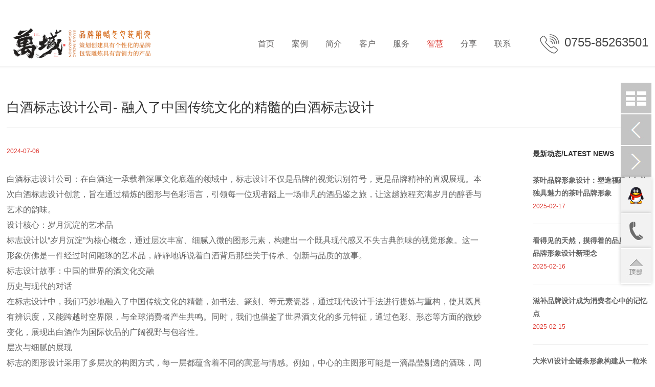

--- FILE ---
content_type: text/html
request_url: http://adxo.cn/newsshow/3310.html
body_size: 16676
content:
<!DOCTYPE HTML>
<html>
<head>
<meta http-equiv="Content-Type" content="text/html; charset=utf-8" />
<meta http-equiv="X-UA-Compatible" content="IE=9; IE=8; IE=7; IE=EDGE" />
<meta name="viewport" content="width=device-width, initial-scale=1, maximum-scale=1">
<title>白酒标志设计公司- 融入了中国传统文化的精髓的白酒标志设计</title>
<meta name="keywords" content="白酒标志设计公司、标签设计、LOGO设计、品牌标志设计公司、品牌VI设计、VI设计公司、标志设计公司、深圳标志设计公司">
<meta name="description" content="标志的图形设计采用了多层次的构图方式，每一层都蕴含着不同的寓意与情感">

<link href="../css/main.css" rel="stylesheet" type="text/css" />
<link href="../css/media.css" rel="stylesheet" type="text/css" />
<link rel="stylesheet" type="text/css" href="../css/pic.css">

<script src="../js/jquery.min.js"></script>
<script src="../js/bootstrap.min.js"></script>

<script src="../js/jquery.lazyload.js"></script>
<script src="../js/common.js"></script>



<!-- adxo.cn Baidu tongji analytics -->
<script>
var _hmt = _hmt || [];
(function() {
var hm = document.createElement("script");
hm.src = "https://hm.baidu.com/hm.js?99da86ca0c75fbdedf9e392e4e2eb994";
var s = document.getElementsByTagName("script")[0];
s.parentNode.insertBefore(hm, s);
})();
</script>


</head>
<body>    
<nav class="navbar-default navbar-fixed-top">
	<div class="wrap">
        <div class="container-fluid"><p class="navbar-text"><img src="../images/header_telbg.png">0755-85263501</p>
            <!-- Brand and toggle get grouped for better mobile display -->
            <div class="navbar-header">
                <button type="button" class="navbar-toggle collapsed" data-toggle="collapse" data-target="#bs-example-navbar-collapse-1">
                    <span class="sr-only">Toggle navigation</span>
                    <span class="icon-bar"></span>
                    <span class="icon-bar"></span>
                    <span class="icon-bar"></span>
                </button>
                <a class="navbar-brand" href="/"><img src="../images/logo.png"></a>
            </div>
            <!-- Collect the nav links, forms, and other content for toggling -->
            <div class="collapse navbar-collapse" id="bs-example-navbar-collapse-1">
                <ul class="nav navbar-nav">
                    <li><a href="../">首页</a></li>
                    <li><a href="../case/" target="_blank">案例</a></li>
                    <li><a href="../about/">简介</a></li>
                    <li><a href="../custom/">客户</a></li>
                    <li><a href="../service/">服务</a></li>
                    <li class="active"><a href="../news">智慧</a></li>
                    <li><a href="../share/">分享</a></li>
                    <li><a href="../contact/">联系</a></li>
                </ul>
            </div>
            <!-- /.navbar-collapse -->
            <div class="clearfix"></div>
        </div>
        <!-- /.container-fluid -->
    </div>
</nav>

<div class="wrap main_in"> 
 	<div class="news_title">白酒标志设计公司- 融入了中国传统文化的精髓的白酒标志设计</div>  
    <div class="newsleft">
    	<div class="date">2024-07-06</div>
        <span style="font-size:16px;">白酒标志设计公司：在白酒这一承载着深厚文化底蕴的领域中，标志设计不仅是品牌的视觉识别符号，更是品牌精神的直观展现。本次白酒标志设计创意，旨在通过精炼的图形与色彩语言，引领每一位观者踏上一场非凡的酒品鉴之旅，让这趟旅程充满岁月的醇香与艺术的韵味。</span><br />
<span style="font-size:16px;">设计核心：岁月沉淀的艺术品</span><br />
<span style="font-size:16px;">标志设计以“岁月沉淀”为核心概念，通过层次丰富、细腻入微的图形元素，构建出一个既具现代感又不失古典韵味的视觉形象。这一形象仿佛是一件经过时间雕琢的艺术品，静静地诉说着白酒背后那些关于传承、创新与品质的故事。</span><br />
<span style="font-size:16px;">标志设计故事：中国的世界的酒文化交融</span><br />
<span style="font-size:16px;">历史与现代的对话</span><br />
<span style="font-size:16px;">在标志设计中，我们巧妙地融入了中国传统文化的精髓，如书法、篆刻、等元素瓷器，通过现代设计手法进行提炼与重构，使其既具有辨识度，又能跨越时空界限，与全球消费者产生共鸣。同时，我们也借鉴了世界酒文化的多元特征，通过色彩、形态等方面的微妙变化，展现出白酒作为国际饮品的广阔视野与包容性。</span><br />
<span style="font-size:16px;">层次与细腻的展现</span><br />
<p>
	<span style="font-size:16px;">标志的图形设计采用了多层次的构图方式，每一层都蕴含着不同的寓意与情感。例如，中心的主图形可能是一滴晶莹剔透的酒珠，周围环绕着象征岁月的年轮或流动的水波纹，寓意着白酒在时间的洗礼下愈发醇厚。而色彩上，我们则选用了能够代表中国白酒特色的金色、玉白色等，搭配以沉稳的墨色或深邃的蓝色，营造出一种高贵而不失雅致的氛围。</span>
</p>
<p>
	<span style="font-size:16px;">历史传承与国际视野</span><br />
<span style="font-size:16px;">在标志设计的故事中，我们深入挖掘了中国白酒的历史渊源与文化内涵，将其与全球酒文化的多样性相结合。通过简洁而富有深意的图形元素，我们展现了白酒从古代酿酒技艺的传承到现代国际市场的拓展历程。这个标志，既是中国白酒文化自信的体现，也是对世界酒文化交流与融合的美好愿景。</span><br />
<span style="font-size:16px;">艺术表达与情感共鸣</span><br />
<span style="font-size:16px;">在图形设计上，我们注重层次与细腻的展现。通过线条的流畅与色彩的和谐搭配，我们构建出一个既具有视觉冲击力又不失温婉细腻的标志形象。这个标志，宛如一件珍贵的艺术品，让人在欣赏之余能够感受到一种深深的情感共鸣——那是对白酒品质的认可、对传统文化的尊重以及对美好生活的向往。</span><span style="font-size:16px;"></span>
</p>
<span style="font-size:16px;">标志设计总结：穿越岁月的艺术之旅</span><br />
<span style="font-size:16px;">本次白酒标志设计创意方案，是一次对中国与世界酒文化深刻理解的体现。通过精炼的图形语言与丰富的色彩层次，我们成功地将白酒的醇厚口感、文化底蕴以及国际视野融为一体，打造出了一个既具有中国特色又具备国际吸引力的品牌形象。</span><br />
<span style="font-size:16px;">这个标志不仅是一个简单的视觉符号，更是一个能够触动人心的文化载体。它让每一位观者在看到它的瞬间，都能感受到一种来自内心深处的共鸣与向往——那是对美好生活的追求、对品质生活的向往、以及对传统文化与现代创新完美结合的赞叹。</span><br />
<p>
	<span style="font-size:16px;">未来，这个标志将伴随着品牌的发展壮大，成为连接消费者与品牌之间的重要桥梁。它将继续引领着每一位热爱白酒的人士踏上一场非凡的酒品鉴之旅，共同探索白酒世界的无限魅力与深厚底蕴。</span>
</p>
<p>
	<span style="font-size:16px;">本次白酒标志设计创意方案，是对传统与现代、东方与西方文化交融的一次成功尝试。我们通过对设计理念的深刻把握、对故事情节的精心编排以及对图形色彩的细腻处理，成功打造出了一个既具有辨识度又充满文化内涵的标志形象。</span><br />
<span style="font-size:16px;">这个标志不仅是品牌的视觉符号，更是品牌精神的象征。它让每一位看到它的人都能感受到一种来自内心深处的震撼与感动——那是对白酒悠久历史的敬仰、对文化传承的自豪以及对创新精神的追求。未来，这个标志将伴随着品牌的发展壮大，成为连接消费者与品牌之间的重要纽带，共同书写白酒文化的辉煌篇章。</span><br />
<span style="font-size:16px;"></span>
</p>
<p>
	<br />
</p>
        <div class="nextpre nextpre_news"><a href="../newsshow/3311.html">< 上一篇</a><span>|</span><a href="../newsshow/3309.html">下一篇 ></a></div>
    </div>  
    <div class="newsright">
    	<dl>
            <dt>最新动态/LATEST NEWS</dt>
            <dd><a href="../newsshow/3503.html">茶叶品牌形象设计：塑造福建大红袍独具魅力的茶叶品牌形象</a><p>2025-02-17</p></dd><dd><a href="../newsshow/3502.html">看得见的天然，摸得着的品质-面粉品牌形象设计新理念</a><p>2025-02-16</p></dd><dd><a href="../newsshow/3501.html">滋补品牌设计成为消费者心中的记忆点</a><p>2025-02-15</p></dd><dd><a href="../newsshow/3500.html">大米VI设计全链条形象构建从一粒米到品牌传奇</a><p>2025-02-13</p></dd><dd class="no"><a href="../newsshow/3499.html">农产品品牌设计如何让产品在市场中脱颖而出？</a><p>2025-02-12</p></dd>
        </dl>
    </div> 
    <div class="clearfix"></div> 
</div>

<div class="foot">
	<div class="wrap">
    	<div class="contactbot"><div class="title">联系我们</div><ul><li><img src="/uploadfile/1432520829.png"><span style="font-size:21px;">0755-85263501</span></li><li><img src="/uploadfile/1432520797.png"><span style="font-size:21px;">13510931527</span></li><li><img src="/uploadfile/1432520710.png">业务QQ：332 091 4745</li><li><img src="/uploadfile/1432520678.png">微信公众号：ADXO110</li><li><img src="/uploadfile/1432520645.png">邮箱：adxosz@126.com</li><li><img src="/uploadfile/1432520618.png">总监微信：13510931527</li></ul></div>
        <div class="contactbot aboutbot">
        	<div class="title">我们的认知</div>
            <div class="content">中国深圳｜万域品牌策划公司，集品牌策划、设计、执行管理于一体的品牌全程整合公司！18年专注打造成知名的<span style="white-space:normal;">深圳</span>vi设计<span style="white-space:normal;">公司</span>、<span style="white-space:normal;">深圳</span>vi策划<span style="white-space:normal;">公司</span>、<span style="white-space:normal;">深圳</span>广告设计<span style="white-space:normal;">公司</span>、<span style="white-space:normal;">深圳</span>广告策划<span style="white-space:normal;">公司</span>、<span style="white-space:normal;">深圳</span>品牌策划<span style="white-space:normal;">公司</span>、<span style="white-space:normal;">深圳</span>品牌设计<span style="white-space:normal;">公司</span>、<span style="white-space:normal;">深圳</span>标志设计<span style="white-space:normal;">公司</span>、<span style="white-space:normal;">深圳</span>logo设计<span style="white-space:normal;">公司</span>、<span style="white-space:normal;">深圳</span>画册设计<span style="white-space:normal;">公司</span>等。旨在为企业策划和建立差异化、国际化的专业品牌营销策略及形象，助企业展开品牌营销全面攻势；
万域策划，以先进的品牌营销思想、专业的人才和以创造性的智慧为众多企业提供了优秀的品牌规划、营销策划、上市推广和商业设计服务，<span style="white-space:normal;">创造了一个又一个成功！</span><strong>万域</strong>&reg;品牌_<strong>深圳<strong style="white-space:normal;">广告设计公司</strong>，广州<strong style="white-space:normal;">vi设计公司</strong>，北京<strong style="white-space:normal;">广告策划公司</strong>，上海<strong style="white-space:normal;">品牌设计公司</strong>，杭州<strong style="white-space:normal;">广告设计公司等。。。</strong></strong></div>
        </div>
        <div class="clearfix"></div>
        
        <div class="links">
        	<div class="title">
            	<p>友情链接</p>
                <p><a href="../contact/">联系我们</a></p>
            </div>
            <div class="list">
                <a href="http://www.sztk.net/" target="_blank">万域包装设计公司</a> | <a href="http://www.adxo.cn" target="_blank">深圳广告设计公司</a> | <a href="http://www.adxo.cn" target="_blank">logo设计公司</a> | <a href="http://www.adxo.cn" target="_blank">深圳画册设计公司</a> | <a href="http://www.adxo.cn" target="_blank">深圳标志设计公司</a> | <a href="http://www.adxo.cn" target="_blank">品牌设计公司</a> | <a href="http://www.adxo.cn" target="_blank">深圳广告公司</a> | <a href="http://www.adxo.cn" target="_blank">广告设计公司</a> | <a href="http://www.adxo.cn" target="_blank">深圳VI设计公司</a> | <a href="http://www.adxo.cn" target="_blank">深圳企业形象设计公司</a> | <a href="http://www.adxo.cn" target="_blank">品牌策划公司</a> | <a href="http://www.adxo.cn/" target="_blank">广告公司</a> | <a href="http://www.adxo.cn" target="_blank">标志设计公司</a> | <a href="http://www.adxo.cn" target="_blank">广告设计网</a> | <a href="http://www.adxo.cn" target="_blank">深圳设计公司</a> | <a href="http://www.sztk.net" target="_blank">深圳包装设计</a> | <a href="http://www.sztk.net" target="_blank">深圳包装</a> | <a href="/" target="_blank">深圳广告公司</a> | <a href="http://www.sztk.net" target="_blank">深圳包装策划公司</a> | <a href="http://www.adxo.cn" target="_blank">深圳企业形象设计公司</a> | <a href="http://www.sztk.net" target="_blank">深圳包装设计公司</a> | <a href="http://www.adxo.cn" target="_blank">深圳广告策划公司</a> | <a href="http://www.sztk.net" target="_blank">深圳包装设计</a> | <a href="http://www.sztk.net" target="_blank">深圳包装公司</a> | <a href="http://www.sztk.net" target="_blank">品牌包装设计公司</a> | <a href="http://www.sztk.net" target="_blank">包装策划设计公司</a> | <a href="http://www.sztk.net" target="_blank">包装设计</a> | <a href="http://www.sztk.net" target="_blank">保健品包装设计公司</a> | <a href="http://www.sztk.net" target="_blank">深圳包装策划公司</a> | <a href="http://www.sztk.net" target="_blank">品牌包装公司</a> | <a href="http://www.sztk.net" target="_blank">知名包装设计公司作品</a> | <a href="http://www.adxo.cn" target="_blank">广告策划设计公司</a> | <a href="http://www.adxo.cn" target="_blank">策划公司</a>
            </div>
            <div class="clearfix"></div>
        </div>        
    </div>
</div>
<div class="footer">
	<div class="wrap">
    	<div class="copyright"><p>
	中国_<span style="line-height:1.5;"><a href="http://www.adxo.cn/" target="_blank">深圳市万域企业形象策划有限公司</a> 版权所有  <a href="http://www.beian.miit.gov.cn/state/outPortal/loginPortal.action" target="_blank">粤ICP备08126845号</a>&nbsp; &nbsp;</span><a href="http://szcert.ebs.org.cn/9d555e72-fdf2-499c-9dc5-7b31cc9c2f1e" target="_blank" style="line-height:1.5;"><img src="/uploadfile/image/20161112/20161112175159_48839.gif" alt="" width="22" height="30" title="" align="" class="pic" /></a> 
</p></div>
        <div class="keys">行业关键词：<a href="http://www.adxo.cn" target="_blank">广告设计公司</a>&nbsp;<a href="http://www.adxo.cn" target="_blank">深圳广告设计公司</a>  <a href="http://www.adxo.cn" target="_blank">深圳广告公司</a>  <a href="http://www.adxo.cn" target="_blank">深圳vi设计公司</a>  <a href="http://www.chinalhcz.com" target="_blank">深圳logo设计</a>　<a href="/sitemap.xml" target="_blank">网站地图</a></div>

        <div class="clearfix"></div>
    </div>
</div>

<div class="scrollmenu scrollnews">
	<ul>
    <li class="list"><a href="../news/321_1.html" title="总新闻"></a></li>
    <li class="lefts"><a href="../newsshow/3311.html" title="上一个新闻"></a></li><li class="rights"><a href="../newsshow/3309.html" title="下一个新闻"></a></li>
    <li class="qq"><a href="tencent://message/?uin=3320914745&Site=&Menu=yes"></a></li>
    <li class="tel"><a href="../contact/"></a></li>
    <li class="backtop"><a href="javascript:scroll(0,0)"></a></li>
    </ul>
</div>
</body>
</html>

--- FILE ---
content_type: text/css
request_url: http://adxo.cn/css/media.css
body_size: 19726
content:
@charset "utf-8";

.indnewsmore2 {padding-top:30px}
.page_wrap {float:left;width:100%;}
.pager {padding:0 0 0px 0; text-align: center; font-size:12px; }   
.pager a { margin: 2px;text-align:center; display:inline-block; text-decoration: none;}   
.pager span.current { margin: 0 2px; display:inline-block; text-align:center;}   
.pager span.disabled { margin: 0 2px; display:inline-block;text-align:center;}   
.pager select {margin: 0px 2px -2px 2px; font-size:12px;}
.pager input {margin: 0px 2px -2px 2px;   padding:2px; text-align:center;font-size:12px;} 
.pager a,.pager span.disabled {background:#b3b3b3;}  
.pager a:hover,.pager span.current { background:#dd3a32;}   
.pager a,.pager span.disabled {color:#fff;}
.pager a:hover,.pager span.current{ color:#fff;}  
.pager a,.pager span.current,.pager span.disabled{width:25px; height:25px; line-height:25px;}

/*图片滑动特效*/
.goods_list {zoom:1;}
.goods_list li {position:relative;float:left;width:32.93333%;margin-right:0.2%;margin-left:0.2%;margin-bottom:0.4%;height:99.6%; overflow:hidden}
.goods_list li .link { display:block;position:absolute;top:0;left:0;width:100%;height:100%;padding:0 20px;color:#fff; background:rgba(0,0,0,0);text-decoration:none;text-indent:-99em; cursor:pointer;-webkit-transition:all .5s;-moz-transition:all .5s;-ms-transition:all .5s;transition:all .5s}
.goods_list li .link:hover {text-indent:0;text-decoration:none; background:rgba(0,0,0,0.6)}
.goods_list li .link span {display:inline-block;vertical-align:middle;padding:5% 3% 0 3%;top:0; height:78%;}
.goods_list li .link span.date { display:block;font-size:12px}
.goods_list li .link span.indworks { display:block;font-size:12px}
.goods_list li .link strong {display:block;font-weight:normal;font-size:26px;line-height:35px;margin-bottom:5px}
.goods_list .pic {position:relative;}
.goods_list .pic img {max-width:100%;height:auto;}

.classindus { background:#efefef;padding:20px 0;margin-top:15px}
.classindus li {float:left;width:16.6666%; text-align:center}
.classindus li a {font-size:18px;color:#666}
.classindus li a:hover,.classindus li.check a {color:#000}

.casemore { text-align:center;border-bottom:1px solid #ccc;padding:30px 0 80px 0}
.casemore a {font-size:20px;color:#666}
.casemore a:hover {color:#000}

.brandview .title {border-bottom:1px solid #ccc;color:#666;font-size:24px;margin-bottom:25px;padding-bottom:5px;margin-top:50px}
.brandview .title span { font-family:宋体;font-size:40px;color:#e6002e; vertical-align:middle;padding-left:5px}

.brandMI {border-bottom:1px dotted #999;margin-bottom:50px;margin-top:50px}
.brandMI .content {float:left;width:54%;padding-bottom:50px; line-height:30px;color:#666}
.brandMI .content a {color:#666}
.brandMI .content .title {color:#e6002e;font-weight:Bold;font-size:16px;padding-bottom:5px;margin-top:20px}
.brandMI .pic {float:right;width:36%;margin-left:10%;padding-bottom:50px; text-align:right}

.brandvi {margin-top:80px;padding-bottom:10px}
.brandvi .content {float:right;width:40%}
.brandvi .content .title {margin-top:0}
.brandvi .pic {float:left; text-align:left;width:40%;margin-right:10%;margin-left:0;}

.customers .title {float:left;width:12%;color:#333;font-size:35px;padding-top:35px}
.customers .title p {font-size:30px}
.customers .list {float:right;width:77%;}
.customers .list li {float:left;width:14.2857%; line-height:35px; line-height:35px; overflow:hidden}
.customers .list li a {color:#666}
.customers .list li a:hover {color:#000}

.indnews {float:left;width:37%;margin-left:3%;margin-top:80px}
.ywdy {width:20%;margin-left:0}
.indnews .title {font-size:16px;border-top:1px solid #ccc;border-bottom:1px solid #ccc; height:60px; line-height:60px;color:#333}
.indnews ul {padding:12px 0}
.indnews ul li {float:left; height:30px; line-height:30px;width:47%;overflow:hidden; background:url(../images/1.gif) no-repeat left 13px;padding-left:10px}
.indnews ul li.no2 {margin-left:6%}
.ywdy ul li { background:none;padding:0;width:49%}
.ywdy ul li.no2 { background:url(../images/2.gif) no-repeat left;padding-left:18px;margin-left:2%;}

.main_in { line-height:30px;margin-top:140px}
.main_in2 { margin-top:60px}
.main_in3 {margin-top:160px}
.main_in4 {margin-top:180px}
.aboutbanner {margin-bottom:40px;padding-top:0px}
.about1 {float:left;width:50%}
.about2 {float:left;width:20%;margin:0 5%}
.about3 {float:left;width:20%}
.about1 .title {font-size:28px;margin-bottom:15px;margin-top:20px;color:#333}
.about1 .title span { font-family:宋体;font-size:42px;color:#e6002e; vertical-align:middle;padding-left:15px}

.ourteam {margin-top:100px;border-bottom:1px solid #ccc;padding-bottom:50px}
.ourteam .title {font-size:28px;color:#333;border-bottom:1px solid #ccc;padding-bottom:25px}
.ourteam .content {margin-top:30px}

.choseme {color:#333;font-size:28px;margin:40px 0 40px 0}
.chosetitle {font-weight:bold;color:#333;float:left;width:10%;}
.chosecontent {float:left;width:90%}

.custom {margin-top:125px;padding:10px 0 5px 0; text-align:center;}
.custom .cuspic img {width:100%; height:auto}
.custom ul {max-width:1920px;margin-left:auto;margin-right:auto}
.custom ul li { display:inline-block;width:6.9428%;margin:0.14% 0.1%}
.cstable1 {width:100%;border-radius:10px; background:#bebebe url(../images/2.png) no-repeat 390px 7px}
.cstable1 p {font-size:17px; background:#7d7d7d;color:#ebebeb;width:380px;border-right:2px solid #fff;border-top-left-radius:10px;border-bottom-left-radius:10px;line-height:35px; height:35px;padding:0;margin:0;padding-left:20px;  overflow:hidden}
.cstable2 {padding:50px 20px}
.custable {margin-top:3%}
.custable ul li {float:left;width:20%}


.service2 {float:left;width:40%;margin-left:10%; text-align:right}
.service2 img{-webkit-animation: popOut 600ms ease 200ms both;
-moz-animation: popOut 600ms ease 200ms both;
-ms-animation: popOut 600ms ease 200ms both;
-o-animation: popOut 600ms ease 200ms both;
animation: popOut 600ms ease 200ms both;}

.service_works {margin-top:80px}
.service_works .list {float:left;width:24.2222%;margin-right:1%;margin-bottom:1%; line-height:40px}
.service_works .listno {margin-right:0}
.service_works .list img:hover { opacity:0.6;filter:alpha(opacity=60);}

.service_adv_title {font-size:28px;color:#333;margin-top:60px;margin-bottom:10px}
.service_adv {float:left;width:30%;}
.service_adv2 {margin:0 5%}
.service_adv .title2 {padding:5px 0;color:#333;font-size:18px}

.newsmenu {border-bottom:1px solid #ccc; height:50px; line-height:50px;margin-top:165px}
.newsmenu li {float:left;margin-right:32px}
.newsmenu li a {font-size:16px;}
.newsmenu li a:hover,.newsmenu li.check a {color:#de3a33}

.newslist {border-bottom:1px solid #ccc;float:left;width:46%;padding:0 0 25px 0;margin:5px 0 15px 0; height:230px}
.newslist2 {margin-left:8%}
.newslist h1 { line-height:20px}
.newslist h1 a {color:#333;font-size:18px; height:25px; line-height:25px; overflow:hidden; display:block}
.newslist h1 a:Hover {color:#de3a33}
.newslist p {width:30px;border-top:1px solid #666;margin:12px 0 13px 0}
.newslist .pic {float:left;width:32%;}
.newslist .content {float:left;width:63%;margin-left:5%;margin-top:-8px}
.newslist .content .cons { height:100px;  line-height:25px; overflow:hidden}

.contact1 {float:none;width:100%;padding-top:30px}
.mylocation {margin-top:40px}
.mylocation h1 {font-size:18px;color:#333}
.mylocation p {border-bottom:5px solid #888;width:35px}
.contactxiang p {border-bottom:5px solid #dd3b34}
.contact2 {border-bottom:1px solid #ccc;padding:10px 0 10px 0}
.contact2 .list {float:left;width:30%;}
.contact2 .addqq {margin:0 5%;}
.contact2 .addqq .content {width:74%}
.contact2 .list .tc {padding-left:60px;margin:5px 0 25px 0}
.contact2 .list .tc .title {font-size:18px;color:#333;padding-top:10px}
.contact2 .list .tc .content p {margin:0;padding:0}
.contact2 .list .tc .content { line-height:25px}
.contact2 .cwx {border-left:1px solid #ccc;padding-left:50px}
.contact2 .cwx .a1 {float:left;width:49%; line-height:25px}
.contact2 .cwx .a1 img {margin-bottom:10px}
.contact2 .cwx .a2 {float:right;width:49%}

.contactform input[type="text"],.contactform textarea {border:1px solid #ccc;padding-left:10px; height:35px; line-height:35px;width:100%;margin:10px 0}
.contactform textarea { overflow:auto; height:200px}
.contactform #name,.contactform #tel {width:49%}
.contactform #tel {margin-left:2%}
.contactform ul {margin-top:10px}
.contactform ul li {float:left;padding-right:15px}
.contactform #button {background:#7e7e7e;color:#fff;padding:2px 25px 2px 25px;border:0;margin-top:10px; cursor:pointer;font-size:15px}

.news_title {font-size:26px;color:#333;border-bottom:1px solid #ccc;padding:50px 0 20px 0; line-height:40px}
.newsleft {float:left;width:74%;}
.newsleft .date {color:#de3a33;padding:30px 0 25px 0;font-size:12px}
.newsright {float:right;width:18%;color:#333;padding-top:40px;}
.newsright dt {padding-bottom:10px}
.newsright dd {border-bottom:1px solid #efefef;margin-top:20px;}
.newsright dd.no {border-bottom:0}
.newsright dd a {color:#666;font-weight:bold; line-height:25px}
.newsright dd a:hover {color:#000}
.newsright dd p {color:#de3a33;font-size:12px;padding-top:5px;padding-bottom:15px}

.works {margin-top:15px}
.works_title {border-bottom:1px solid #888;font-size:17px;padding-bottom:15px;margin-bottom:15px;padding-top:0px}
.works_title2 {padding-top:65px}
.works_title p {color:#333;font-size:28px}
.worksright dt {border-bottom:1px solid #888;border-top:1px solid #666;margin-top:45px; line-height:40px; line-height:40px;padding:0}
.worksright dd {border:0;margin-top:15px}
.worksright dd .title { text-align:left;font-weight:Bold; height:35px; line-height:35px;margin-top:5px}
.worksright dd .content { line-height:25px; height:50px; overflow:hidden;font-size:12px; text-align:left}
.nextpre {margin-top:30px; text-align:right;}
.nextpre span {margin:0 10px}
.nextpre_news { text-align:left;border-bottom:1px solid #666;padding:0 0 10px 0}
.service_text { line-height:30px;font-size:15px}
.works_share {border-top:1px solid #666;margin-top:10px;padding:30px 0}
.works_share .content {float:left;width:50%;font-size:19px;color:#333; line-height:35px}
.works_share .share {float:right;width:50%; text-align:right;}
.bdsharebuttonbox {float:right}
.worksline { background:#e9e9e9; height:4px;margin-top:30px}
.rcp {float:left;width:23.3333%;margin:0 5%;margin-top:170px;padding:20px 0; text-align:center}
.rcp a { text-decoration:none;color:#999; display:block}
.rcp a:hover,.rcp a.check {color:#000}
.rcp h1,.rcp h2 {font-size:30px; font-weight:normal; text-align:center;width:150px; line-height:18px;}
.rcp h1 { letter-spacing:6px}
.rcp h2 { font-family:Arial, Helvetica, sans-serif;font-size:14px;}

.works_tj {margin-top:60px;color:#999}
.works_tj h1,.works_tj h2 {font-size:30px; font-weight:normal; text-align:center;width:150px; line-height:18px;}
.works_tj h1 { letter-spacing:6px}
.works_tj h2 { font-family:Arial, Helvetica, sans-serif;font-size:14px;}

.works_detail_list { background:#e9e9e9;padding-bottom:50px;margin-top:30px}
.works_detail_list .wrap { background:url(../images/6.gif) no-repeat 58px 0;}
.works_detail_list .goods_list {margin-top:50px}

.share_list {margin-top:120px; background:none;padding-bottom:0}
.share_list .wrap { background:none}


.foot { background:#262626;padding:20px 0;margin-top:60px;color:#858585; line-height:25px}
.footworks {margin-top:0}
.foot a {color:#858585}
.foot .contactbot {float:left;width:47%;}
.foot .contactbot .title {font-size:17px;padding:20px 0 15px 0;border-bottom:1px solid #d70000;color:#ccc;margin-bottom:25px}
.foot .aboutbot {margin-left:6%}
.foot .contactbot ul li {float:left;width:50%;margin-bottom:8px}
.foot .contactbot ul li.big {font-size:21px}
.foot .contactbot ul li img {padding-right:10px}
.foot .links {border-top:1px solid #d70000;padding-top:30px;margin-top:50px}
.foot .links .title {float:left;width:13%;}
.foot .links .title p { background:#696b6b url(../images/f1.gif) no-repeat right;  line-height:39px; height:39px;padding-left:15px;color:#ccc}
.foot .links .title p a {color:#ccc}
.foot .links .list {float:right;width:84%; line-height:28px}

.footer { background:#262626;padding:15px 0; line-height:25px;color:#555;border-top:1px solid #333}
.footer a {color:#555}
.footer .copyright {float:left;}
.footer .keys {float:left;margin-left:35px}
.footer .cnzz {float:right; text-align:right;}

.scrollmenu {top:50%;margin-top:-105px;cursor:pointer;position:fixed;width:74px;z-index:9999;right:0;}
.scrollmenu ul li {margin-top:-15px}
.scrollmenu ul li a { display:block;height:84px; width:74px;}
.scrollmenu ul li.list { background:url(../images/3.gif) no-repeat 7px 0;margin-top:2px}
.scrollmenu ul li.lefts { background:url(../images/4.gif) no-repeat 7px 0;margin-top:2px}
.scrollmenu ul li.rights { background:url(../images/5.gif) no-repeat 7px 0;margin-top:2px}
.scrollmenu ul li.list a,.scrollmenu ul li.lefts a,.scrollmenu ul li.rights a { height:60px}
.scrollmenu ul li.qq { background:url(../images/qq.png);margin-top:-5px}
.scrollmenu ul li.tel { background:url(../images/tel.png)}
.scrollmenu ul li.backtop { background:url(../images/backhome.png)}
.scrollnews {margin-top:-200px}

.brandview img,.brandMI img,.main_in img,.cstable1 div img,.custom img,.rcp img {max-width:100%; height:auto}

@media only screen and (max-width:1280px) {
body {padding:0 1%}
.navbar-brand {margin-left:5%}
.navbar-text {margin-right:1%}
.wrap {width:100%;}
.goods_list li {width:49.6%;}

.brandMI .content {width:60%;}
.brandMI .pic {width:35%;margin-left:5%;}
.brandvi .content {width:50%;margin:0}
.brandvi .pic {width:45%;margin:0;margin-right:5%;}

.customers .title {width:22%;padding-top:125px}
.customers .list {width:67%;}
.customers .list li {width:25%;}

.chosetitle {width:12%;}
.chosecontent {width:88%}

.custable ul li {width:33.3333%}

.contact2 .addqq .content {width:100%}
.cstable2 {padding:0 15px}

.foot .contactbot ul li.big {font-size:14px}
.foot .wrap,.footer .wrap {padding-left:5%;padding-right:5%}
}

@media only screen and (max-width:1125px) {
.navbar-brand {margin-top: 25px;width:210px; height:30px}
.navbar-brand img {width:96%}
.navbar-text{font-size:18px;}
.navbar-text img {width:25%}
}

@media only screen and (max-width:1024px) {
.nav > li > a { padding: 10px 10px;}

.classindus li a {font-size:16px;}

.brandMI .pic,.brandvi .pic {margin-top:5%;}

.indnews {float:left;width:37%;margin-left:3%;margin-top:80px}
.ywdy {width:20%;margin-left:0}
.indnews ul li {float:none;width:100%;background:url(../images/1.gif) no-repeat left 13px;padding-left:10px}
.indnews ul li.no2 {margin-left:0%}
.ywdy ul li { float:none;background:none;padding:0;width:100%}
.ywdy ul li.no2 { background:none;padding-left:0px;margin-left:0%;}

.chosetitle {width:15%;}
.chosecontent {width:85%}

.service_works .list {width:49%;}

.newslist .pic {margin-top:30px}


.foot .contactbot ul li {float:none;width:100%;}
.foot .contactbot ul li.big {font-size:21px}
.foot .links .title {float:left;width:16%;}
.foot .links .list {width:81%;}

.footer .copyright {float:none;width:100%; text-align:center}
.footer .keys {float:none;width:100%; text-align:center;margin:0}
.footer .cnzz {float:none; text-align:center;width:100%}
}

@media only screen and (max-width:930px) {
.navbar-brand {margin-top: 28px;width:180px; height:26px}
.navbar-brand img {width:97%}
.navbar-default .navbar-nav a{font-size: 14px;margin-top:3px}
.navbar-text{font-size:18px; text-align:right; padding-left:0px;width:50%}
.navbar-text img {width:50px}
.nav > li > a { padding: 10px 8px;}
}

@media only screen and (max-width:768px) {
.navbar-default{padding-bottom:0px;padding-top:0px}
.carousel {top:80px;}
.navbar-default .navbar-nav{ padding-top: 0px;}
.navbar-nav > li > a {padding-top: 0px;padding-bottom:0px;}
.navbar-brand {margin-left:1%}
.navbar-text{margin-right:1%;font-size:17px; text-align:right; padding-left:0px;width:50%;margin-top:15px}
.navbar-text img {width:35px; vertical-align:middle;padding-bottom:5px}

.navbar-default .navbar-collapse{ position:absolute; left:0; background:#fff;filter:alpha(opacity=90);opacity: 0.9; width:100%;}
.navbar-default .navbar-nav a{font-size: 12px;}
.service_text { line-height:25px;font-size:14px}

.classindus { padding:10px 0;}
.classindus li {width:33.3333%;margin:5px 0}
.classindus li a {font-size:12px;}

.goods_list li {width:99.6%;}
.aboutbanner {padding-top:0px}
.custom {margin-top:70px;}

#service{ padding:50px 0 50px;}

.brandMI .content,.brandMI .pic {float:none;width:100%;margin:0}
.brandMI .pic { text-align:center;margin:0}

.customers .title {width:100%;padding-top:0px;padding-bottom:30px;float:none;}
.customers .list {width:100%;float:none;}
.customers .list li {width:25%;}

.indnews {float:none;width:100%;margin-left:0%;margin-top:30px}
.ywdy {width:100%;margin-left:0}

.main_in {margin-top:80px}
.main_in2 { margin-top:20px}
.main_in3 {margin-top:100px}
.main_in4 {margin-top:100px}
.share_list {margin-top:20px}
.works_title {padding-top:0px}
.works_title2 {padding-top:25px}
.news_title {padding-top:20px}

.about1 {float:none;width:100%}
.about2 {float:none;width:100%;margin:0}
.about3 {float:none;width:100%}

.chosetitle {width:100%;float:none}
.chosecontent {width:100%;float:none;margin-bottom:20px}

.custable ul li {width:50%}

.service2 {margin-top:30px;float:none; text-align:center;margin-left:0}

.service_works .list {float:none;width:100%;margin-right:0}

.service_adv {float:none;width:100%;margin:30px 0}
.service_adv2 {margin:0}

.newslist {float:none;width:100%;margin-bottom:40px; height:auto}
.newslist2 {margin-left:0%}
.newslist .pic {float:none;width:100%}
.newslist .content {float:none;width:100%;margin-left:0;margin-top:20px}
.newsmenu {margin-top:15px}

.contactform ul li {float:none;}
.contact2 {padding-bottom:30px}
.contact2 .list {float:none;width:100%;}
.contact2 .addqq {margin:0}
.contact2 .addqq .content {width:100%}
.contact2 .cwx {border-left:0;padding-left:0px}
.contact2 .cwx .a1 {float:none;width:100%; }
.contact2 .cwx .a2 {float:none;width:100%;margin-top:30px}

.foot .contactbot {float:none;width:100%;}
.foot .aboutbot {margin-left:0%}
.foot .links .title {float:none;width:100%;}
.foot .links .list {float:none;width:100%; line-height:25px}

.scrollmenu { display:none;}

.newsleft,.newsright {float:none;width:100%;}

.works_share .content,.works_share .share {float:none;width:100%;}
.bdsharebuttonbox {float:none;margin-top:30px}
.works_detail_list .wrap { background:url(../images/6.gif) no-repeat 14% 0;}
.share_list .wrap { background:none}

.rcp {margin-top:100px;padding:0}

.brandview .title,.brandMI,.customers,.indnews,.about1,.ourteam,.choseme,.chosetitle,.chosecontent,.mylocation,.contact2,.contactform,.newsmenu,.newslist,.service_works,.service_adv_title,.service_adv,.news_title,.newsleft,.newsright,.works_share,.works_tj,.works_title2 {padding-left:5%;padding-right:5%}
}

@media only screen and (max-width:640px) {
.customers .list li {width:33.3333%;}
}

@media only screen and (max-width:480px) {
.navbar-brand {margin-top: 28px;width:130px; height:22px}
.navbar-toggle { left:42%;} 

.customers .list li {width:50%;}

.works_detail_list .wrap { background:url(../images/6.gif) no-repeat 20% 0;}
.share_list .wrap { background:none}


.foot .contactbot ul li.big {font-size:14px}
}

@media only screen and (max-width:320px){ 
}



--- FILE ---
content_type: text/css
request_url: http://adxo.cn/css/pic.css
body_size: 1946
content:
@charset "utf-8";
@-webkit-keyframes DDInY{
0%{-webkit-transform:translateY(40px);opacity:0}
40%{-webkit-transform:translateY(-10px)}
70%{-webkit-transform:translateY(10px)}
100%{-webkit-transform:translateY(0px);opacity:1}
}
@-moz-keyframes flipInX{
0%{-moz-transform:translateY(40px);opacity:0}
40%{-moz-transform:translateY(-10px)}
70%{-moz-transform:translateY(10px)}
100%{-moz-transform:translateY(0px);opacity:1}
}
@-ms-keyframes flipInX{
0%{-ms-transform:translateY(40px);opacity:0}
40%{-ms-transform:translateY(-10px)}
70%{-ms-transform:translateY(10px)}
100%{-ms-transform:translateY(0px);opacity:1}
}
@keyframes flipInX{
0%{-ms-transform:translateY(40px);opacity:0}
40%{-ms-transform:translateY(-10px)}
70%{-ms-transform:translateY(10px)}
100%{-ms-transform:translateY(0px);opacity:1}
}

@-webkit-keyframes popOut {
	0%	{-webkit-transform:scale(0.8,0.8) 	translateY(30px); opacity:0; }
	100%{-webkit-transform:scale(1,1) 		translateY(0px); opacity:1; }
}@-moz-keyframes popOut {
	0%	{-moz-transform:scale(0.8,0.8) 	translateY(30px); opacity:0; }
	100%{-moz-transform:scale(1,1) 		translateY(0px); opacity:1; }
}@-ms-keyframes popOut {
	0%	{-ms-transform:scale(0.8,0.8) 	translateY(30px); opacity:0; }
	100%{-ms-transform:scale(1,1) 		translateY(0px); opacity:1; }
}@-o-keyframes popOut {
	0%	{-o-transform:scale(0.8,0.8) 	translateY(30px); opacity:0; }
	100%{-o-transform:scale(1,1) 		translateY(0px); opacity:1; }
}@keyframes popOut {
	0%	{transform:scale(0.8,0.8) 	translateY(30px); opacity:0; }
	100%{transform:scale(1,1) 		translateY(0px); opacity:1; }
}
@-webkit-keyframes fadein {
	0%	{opacity:0; }
	100%{opacity:0.9; }
}@-moz-keyframes fadein {
	0%	{opacity:0; }
	100%{opacity:0.9; }
}@-ms-keyframes fadein {
	0%	{opacity:0; }
	100%{opacity:0.9; }
}@-o-keyframes fadein {
	0%	{opacity:0; }
	100%{opacity:0.9; }
}@keyframes fadein {
	0%	{opacity:0; }
	100%{opacity:0.9; }
}

--- FILE ---
content_type: application/javascript
request_url: http://adxo.cn/js/common.js
body_size: 1109
content:

jQuery(document).ready(function() {

	/*执行图片的按需加载*/
	jQuery("img.lazy").lazyload({ 
		effect : "fadeIn" 
	});
	/*code start*/
	jQuery(".navs").slide({ type:"menu", titCell:"li", targetCell:".nav-drop",effect:"slideDown", delayTime:300, triggerTime:100,returnDefault:true ,titOnClassName:"hover" ,defaultPlay:false});		
	
	$(".case-list li .bg").css("opacity",0.9);
	$(".filter").slide({mainCell:".bd",titCell:".hd li",effect:"fade",autoPlay:false,delayTime:300,triggerTime:100,returnDefault:true});
	jQuery(".menu").slide({ type:"menu", titCell:"li",returnDefault:true ,triggerTime:0,titOnClassName:"current" });

	$(window).scroll(function(){
		if ($(window).scrollTop()>0){
			$(".header").addClass("header-fixed");
		}
		else{
			$(".header").removeClass("header-fixed");
		}
	});
	$(".case-list li").hover(function(){$(".bg",this).fadeIn();$(".info",this).show();},function(){$(".bg",this).hide();$(".info",this).hide();});
	$(".service-list a").hover(function(){$("img",this).css("opacity",0.6);},function(){$("img",this).css("opacity",1);});
	/*code end*/
});